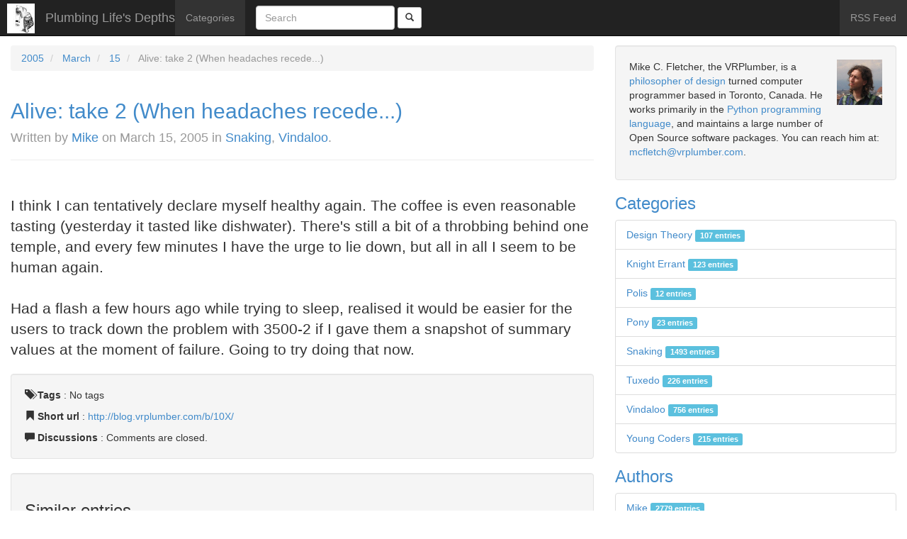

--- FILE ---
content_type: text/html; charset=utf-8
request_url: http://blog.vrplumber.com/b/2005/03/15/alive-take-2-when/
body_size: 6190
content:

<!doctype html>
<html lang="en-us">
  <head>
    <meta charset="utf-8">
    <title>Plumbing Life's Depths - Alive: take 2 (When headaches recede...)</title>
    <meta name="robots" content="follow, all" />
    <meta name="viewport" content="width=device-width, initial-scale=1.0" />
    <meta name="description" content="I think I can tentatively declare myself healthy again. The coffee is even reasonable tasting (yesterday it tasted like dishwater). There&#x27;s still a bit of a throbbing behind one temple, and every few minutes I have the urge to lie down, but all in all I seem to be human again. Had a flash a few hours ago while trying to sleep, realised it would be easier for the users to track down the problem with 3500-2 if I gave them a snapshot of summary values at the moment of failure. Going to try doing that now." />
    <meta name="keywords" content="avahi, django, golang, mdns" />
    <meta name="author" content="Mike C. Fletcher" />
    
    <meta name="generator" content="Zinnia 0.20.1.dev0" />

    <link rel="home" href="/b/" />
    <link rel="shortcut icon" href="/static/favicon.ico" />
    
  
    <link rel="index" href="/b/" />
    <link rel="author" type="text/plain" href="/b/humans.txt" />
    <link rel="EditURI" type="application/rsd+xml" href="/b/rsd.xml" />
    <link rel="wlwmanifest" type="application/wlwmanifest+xml" href="/b/wlwmanifest.xml" />
    <link rel="search" type="application/opensearchdescription+xml" title="Plumbing Life's Depths" href="/b/opensearch.xml" />
    <link rel="alternate" type="application/rss+xml" title="RSS Feed of latest entries" href="/b/feeds/" />
    <link rel="alternate" type="application/rss+xml" title="RSS Feed of latest discussions" href="/b/feeds/discussions/" />
    
<link rel="archives" title="Archives September 2024" href="/b/2024/09/" />
<link rel="archives" title="Archives August 2023" href="/b/2023/08/" />
<link rel="archives" title="Archives June 2023" href="/b/2023/06/" />
<link rel="archives" title="Archives May 2023" href="/b/2023/05/" />
<link rel="archives" title="Archives January 2023" href="/b/2023/01/" />
<link rel="archives" title="Archives November 2022" href="/b/2022/11/" />
<link rel="archives" title="Archives August 2022" href="/b/2022/08/" />
<link rel="archives" title="Archives March 2022" href="/b/2022/03/" />
<link rel="archives" title="Archives October 2021" href="/b/2021/10/" />
<link rel="archives" title="Archives August 2021" href="/b/2021/08/" />
<link rel="archives" title="Archives June 2021" href="/b/2021/06/" />
<link rel="archives" title="Archives May 2021" href="/b/2021/05/" />
<link rel="archives" title="Archives February 2021" href="/b/2021/02/" />
<link rel="archives" title="Archives January 2021" href="/b/2021/01/" />
<link rel="archives" title="Archives July 2020" href="/b/2020/07/" />
<link rel="archives" title="Archives June 2020" href="/b/2020/06/" />
<link rel="archives" title="Archives April 2020" href="/b/2020/04/" />
<link rel="archives" title="Archives February 2020" href="/b/2020/02/" />
<link rel="archives" title="Archives January 2020" href="/b/2020/01/" />
<link rel="archives" title="Archives December 2019" href="/b/2019/12/" />
<link rel="archives" title="Archives November 2019" href="/b/2019/11/" />
<link rel="archives" title="Archives May 2019" href="/b/2019/05/" />
<link rel="archives" title="Archives December 2018" href="/b/2018/12/" />
<link rel="archives" title="Archives October 2018" href="/b/2018/10/" />
<link rel="archives" title="Archives August 2018" href="/b/2018/08/" />
<link rel="archives" title="Archives April 2018" href="/b/2018/04/" />
<link rel="archives" title="Archives March 2018" href="/b/2018/03/" />
<link rel="archives" title="Archives February 2018" href="/b/2018/02/" />
<link rel="archives" title="Archives October 2017" href="/b/2017/10/" />
<link rel="archives" title="Archives July 2017" href="/b/2017/07/" />
<link rel="archives" title="Archives June 2017" href="/b/2017/06/" />
<link rel="archives" title="Archives December 2016" href="/b/2016/12/" />
<link rel="archives" title="Archives August 2016" href="/b/2016/08/" />
<link rel="archives" title="Archives July 2016" href="/b/2016/07/" />
<link rel="archives" title="Archives June 2016" href="/b/2016/06/" />
<link rel="archives" title="Archives April 2016" href="/b/2016/04/" />
<link rel="archives" title="Archives March 2016" href="/b/2016/03/" />
<link rel="archives" title="Archives December 2015" href="/b/2015/12/" />
<link rel="archives" title="Archives November 2015" href="/b/2015/11/" />
<link rel="archives" title="Archives October 2015" href="/b/2015/10/" />
<link rel="archives" title="Archives September 2015" href="/b/2015/09/" />
<link rel="archives" title="Archives August 2015" href="/b/2015/08/" />
<link rel="archives" title="Archives July 2015" href="/b/2015/07/" />
<link rel="archives" title="Archives April 2015" href="/b/2015/04/" />
<link rel="archives" title="Archives March 2015" href="/b/2015/03/" />
<link rel="archives" title="Archives January 2015" href="/b/2015/01/" />
<link rel="archives" title="Archives December 2014" href="/b/2014/12/" />
<link rel="archives" title="Archives October 2014" href="/b/2014/10/" />
<link rel="archives" title="Archives September 2014" href="/b/2014/09/" />
<link rel="archives" title="Archives August 2014" href="/b/2014/08/" />
<link rel="archives" title="Archives July 2014" href="/b/2014/07/" />
<link rel="archives" title="Archives June 2014" href="/b/2014/06/" />
<link rel="archives" title="Archives May 2014" href="/b/2014/05/" />
<link rel="archives" title="Archives April 2014" href="/b/2014/04/" />
<link rel="archives" title="Archives March 2014" href="/b/2014/03/" />
<link rel="archives" title="Archives February 2014" href="/b/2014/02/" />
<link rel="archives" title="Archives January 2014" href="/b/2014/01/" />
<link rel="archives" title="Archives December 2013" href="/b/2013/12/" />
<link rel="archives" title="Archives November 2013" href="/b/2013/11/" />
<link rel="archives" title="Archives October 2013" href="/b/2013/10/" />
<link rel="archives" title="Archives September 2013" href="/b/2013/09/" />
<link rel="archives" title="Archives August 2013" href="/b/2013/08/" />
<link rel="archives" title="Archives July 2013" href="/b/2013/07/" />
<link rel="archives" title="Archives June 2013" href="/b/2013/06/" />
<link rel="archives" title="Archives May 2013" href="/b/2013/05/" />
<link rel="archives" title="Archives January 2013" href="/b/2013/01/" />
<link rel="archives" title="Archives December 2012" href="/b/2012/12/" />
<link rel="archives" title="Archives November 2012" href="/b/2012/11/" />
<link rel="archives" title="Archives October 2012" href="/b/2012/10/" />
<link rel="archives" title="Archives September 2012" href="/b/2012/09/" />
<link rel="archives" title="Archives July 2012" href="/b/2012/07/" />
<link rel="archives" title="Archives June 2012" href="/b/2012/06/" />
<link rel="archives" title="Archives May 2012" href="/b/2012/05/" />
<link rel="archives" title="Archives April 2012" href="/b/2012/04/" />
<link rel="archives" title="Archives March 2012" href="/b/2012/03/" />
<link rel="archives" title="Archives February 2012" href="/b/2012/02/" />
<link rel="archives" title="Archives January 2012" href="/b/2012/01/" />
<link rel="archives" title="Archives December 2011" href="/b/2011/12/" />
<link rel="archives" title="Archives November 2011" href="/b/2011/11/" />
<link rel="archives" title="Archives October 2011" href="/b/2011/10/" />
<link rel="archives" title="Archives September 2011" href="/b/2011/09/" />
<link rel="archives" title="Archives August 2011" href="/b/2011/08/" />
<link rel="archives" title="Archives July 2011" href="/b/2011/07/" />
<link rel="archives" title="Archives June 2011" href="/b/2011/06/" />
<link rel="archives" title="Archives May 2011" href="/b/2011/05/" />
<link rel="archives" title="Archives April 2011" href="/b/2011/04/" />
<link rel="archives" title="Archives March 2011" href="/b/2011/03/" />
<link rel="archives" title="Archives February 2011" href="/b/2011/02/" />
<link rel="archives" title="Archives November 2010" href="/b/2010/11/" />
<link rel="archives" title="Archives October 2010" href="/b/2010/10/" />
<link rel="archives" title="Archives September 2010" href="/b/2010/09/" />
<link rel="archives" title="Archives August 2010" href="/b/2010/08/" />
<link rel="archives" title="Archives June 2010" href="/b/2010/06/" />
<link rel="archives" title="Archives May 2010" href="/b/2010/05/" />
<link rel="archives" title="Archives April 2010" href="/b/2010/04/" />
<link rel="archives" title="Archives March 2010" href="/b/2010/03/" />
<link rel="archives" title="Archives February 2010" href="/b/2010/02/" />
<link rel="archives" title="Archives January 2010" href="/b/2010/01/" />
<link rel="archives" title="Archives December 2009" href="/b/2009/12/" />
<link rel="archives" title="Archives November 2009" href="/b/2009/11/" />
<link rel="archives" title="Archives October 2009" href="/b/2009/10/" />
<link rel="archives" title="Archives September 2009" href="/b/2009/09/" />
<link rel="archives" title="Archives August 2009" href="/b/2009/08/" />
<link rel="archives" title="Archives July 2009" href="/b/2009/07/" />
<link rel="archives" title="Archives June 2009" href="/b/2009/06/" />
<link rel="archives" title="Archives May 2009" href="/b/2009/05/" />
<link rel="archives" title="Archives April 2009" href="/b/2009/04/" />
<link rel="archives" title="Archives March 2009" href="/b/2009/03/" />
<link rel="archives" title="Archives February 2009" href="/b/2009/02/" />
<link rel="archives" title="Archives January 2009" href="/b/2009/01/" />
<link rel="archives" title="Archives December 2008" href="/b/2008/12/" />
<link rel="archives" title="Archives November 2008" href="/b/2008/11/" />
<link rel="archives" title="Archives October 2008" href="/b/2008/10/" />
<link rel="archives" title="Archives September 2008" href="/b/2008/09/" />
<link rel="archives" title="Archives August 2008" href="/b/2008/08/" />
<link rel="archives" title="Archives July 2008" href="/b/2008/07/" />
<link rel="archives" title="Archives June 2008" href="/b/2008/06/" />
<link rel="archives" title="Archives May 2008" href="/b/2008/05/" />
<link rel="archives" title="Archives April 2008" href="/b/2008/04/" />
<link rel="archives" title="Archives March 2008" href="/b/2008/03/" />
<link rel="archives" title="Archives February 2008" href="/b/2008/02/" />
<link rel="archives" title="Archives January 2008" href="/b/2008/01/" />
<link rel="archives" title="Archives December 2007" href="/b/2007/12/" />
<link rel="archives" title="Archives November 2007" href="/b/2007/11/" />
<link rel="archives" title="Archives October 2007" href="/b/2007/10/" />
<link rel="archives" title="Archives September 2007" href="/b/2007/09/" />
<link rel="archives" title="Archives August 2007" href="/b/2007/08/" />
<link rel="archives" title="Archives July 2007" href="/b/2007/07/" />
<link rel="archives" title="Archives June 2007" href="/b/2007/06/" />
<link rel="archives" title="Archives May 2007" href="/b/2007/05/" />
<link rel="archives" title="Archives April 2007" href="/b/2007/04/" />
<link rel="archives" title="Archives March 2007" href="/b/2007/03/" />
<link rel="archives" title="Archives February 2007" href="/b/2007/02/" />
<link rel="archives" title="Archives January 2007" href="/b/2007/01/" />
<link rel="archives" title="Archives December 2006" href="/b/2006/12/" />
<link rel="archives" title="Archives November 2006" href="/b/2006/11/" />
<link rel="archives" title="Archives October 2006" href="/b/2006/10/" />
<link rel="archives" title="Archives September 2006" href="/b/2006/09/" />
<link rel="archives" title="Archives August 2006" href="/b/2006/08/" />
<link rel="archives" title="Archives July 2006" href="/b/2006/07/" />
<link rel="archives" title="Archives June 2006" href="/b/2006/06/" />
<link rel="archives" title="Archives May 2006" href="/b/2006/05/" />
<link rel="archives" title="Archives April 2006" href="/b/2006/04/" />
<link rel="archives" title="Archives March 2006" href="/b/2006/03/" />
<link rel="archives" title="Archives February 2006" href="/b/2006/02/" />
<link rel="archives" title="Archives January 2006" href="/b/2006/01/" />
<link rel="archives" title="Archives December 2005" href="/b/2005/12/" />
<link rel="archives" title="Archives November 2005" href="/b/2005/11/" />
<link rel="archives" title="Archives October 2005" href="/b/2005/10/" />
<link rel="archives" title="Archives September 2005" href="/b/2005/09/" />
<link rel="archives" title="Archives August 2005" href="/b/2005/08/" />
<link rel="archives" title="Archives July 2005" href="/b/2005/07/" />
<link rel="archives" title="Archives June 2005" href="/b/2005/06/" />
<link rel="archives" title="Archives May 2005" href="/b/2005/05/" />
<link rel="archives" title="Archives April 2005" href="/b/2005/04/" />
<link rel="archives" title="Archives March 2005" href="/b/2005/03/" />
<link rel="archives" title="Archives February 2005" href="/b/2005/02/" />
<link rel="archives" title="Archives January 2005" href="/b/2005/01/" />
<link rel="archives" title="Archives December 2004" href="/b/2004/12/" />
<link rel="archives" title="Archives November 2004" href="/b/2004/11/" />
<link rel="archives" title="Archives October 2004" href="/b/2004/10/" />
<link rel="archives" title="Archives September 2004" href="/b/2004/09/" />
<link rel="archives" title="Archives August 2004" href="/b/2004/08/" />
<link rel="archives" title="Archives July 2004" href="/b/2004/07/" />
<link rel="archives" title="Archives June 2004" href="/b/2004/06/" />
<link rel="archives" title="Archives May 2004" href="/b/2004/05/" />
<link rel="archives" title="Archives April 2004" href="/b/2004/04/" />
<link rel="archives" title="Archives March 2004" href="/b/2004/03/" />
<link rel="archives" title="Archives February 2004" href="/b/2004/02/" />



  
  <link rel="prev" title="It&#x27;s surprising how often I look down at the keyboard, desk or tablet (Touch typing not-withstanding)" href="/b/2005/03/14/its-surprising-how-often/" />
  
  
  <link rel="next" title="Oops, seem to have lost consciousness there (Luckily I made it to bed first...)" href="/b/2005/03/15/oops-seem-to-have/" />
  
  <link rel="shortlink" href="http://blog.vrplumber.com/b/10X/" />
  <link rel="canonical" href="/b/2005/03/15/alive-take-2-when/" />
  
  <link rel="alternate" type="application/rss+xml" title="RSS Feed of discussions on 'Alive: take 2 (When headaches recede...)'"
        href="/b/feeds/discussions/2005/03/15/alive-take-2-when/" />
  <link rel="alternate" type="application/rss+xml" title="RSS Feed of comments on 'Alive: take 2 (When headaches recede...)'"
        href="/b/feeds/comments/2005/03/15/alive-take-2-when/" />
  <link rel="alternate" type="application/rss+xml" title="RSS Feed of pingbacks on 'Alive: take 2 (When headaches recede...)'"
        href="/b/feeds/pingbacks/2005/03/15/alive-take-2-when/" />
  <link rel="alternate" type="application/rss+xml" title="RSS Feed of trackbacks on 'Alive: take 2 (When headaches recede...)'"
        href="/b/feeds/trackbacks/2005/03/15/alive-take-2-when/" />
  

    
    <link rel="stylesheet" href="/static/zinnia_bootstrap/bootstrap/css/bootstrap.min.css" />
    <link rel="stylesheet" href="/static/zinnia_vrplumber_theme/css/site.css" />
  </head>
  <body class="zinnia entry entry-1329 year-2005 month-03 week-11 day-15">
    <nav class="navbar navbar-default navbar-fixed-top navbar-inverse" role="navigation">
    <div class="navbar-header">
      <button type="button" class="navbar-toggle" data-toggle="collapse" data-target=".navbar-collapse">
        <span class="sr-only">Toggle navigation</span>
        <span class="icon-bar"></span>
        <span class="icon-bar"></span>
        <span class="icon-bar"></span>
      </button>
      <img src="/static/zinnia_vrplumber_theme/img/ruminations.jpg" class="pull-left" />
      <a href="/b/" title="Plumbing Life's Depths" class="navbar-brand" rel="home">
        Plumbing Life's Depths
      </a>
    </div>
    <div class="collapse navbar-collapse navbar-ex1-collapse">
      <ul class="nav navbar-nav navbar-left">
        
        <li >
          <a href="/b/categories/" title="Category list">
            Categories
          </a>
        </li>
        <li class="divider-vertical"></li>
      </ul>
      <form method="get" action="/b/search/" class="navbar-form navbar-left">
        <div class="form-group">
          <input type="text" class="search-query form-control" placeholder="Search" name="pattern" value="" />
        </div>
        <button type="submit" name="submit" class="btn btn-default btn-sm">
          <span class="glyphicon glyphicon-search"></span>
        </button>
      </form>
      <ul class="nav navbar-nav navbar-right">
        <li>
          <a href="/b/feeds/" title="RSS Feed of latest entries" class="feeds">
            RSS Feed
          </a>
        </li>
      </ul>
    </div>
    </nav>
    
    <div class="container page-content" style="max-width: initial">
      <div class="row">
        <div id="content" class="hfeed col-xs-12 col-sm-8 col-md-8 col-lg-8">
          
  <ul class="breadcrumb">
  
  <li >
    
    <a href="/b/2005/" title="2005">2005</a>
    
  </li>
  
  <li >
    
    <a href="/b/2005/03/" title="March">March</a>
    
  </li>
  
  <li >
    
    <a href="/b/2005/03/15/" title="15">15</a>
    
  </li>
  
  <li class="active">
    
    Alive: take 2 (When headaches recede...)
    
  </li>
  
</ul>


          


  
<article id="entry-1329" class="hentry">
  
  <header class="entry-header page-header">
    <h2 class="entry-title">
    
      <a href="/b/2005/03/15/alive-take-2-when/" title="Alive: take 2 (When headaches recede...)" rel="bookmark">
        Alive: take 2 (When headaches&nbsp;recede...)
      </a>
    
    
      <br />
      <small class="entry-info">
        
        
        
        Written by
        
        <span class="vcard author">
          <a href="/b/authors/mcfletch/" class="fn url" rel="author"
             title="Show all Mike's entries">Mike</a></span>
        
        on
        
        
        
        
        <time class="published" datetime="2005-03-15T04:56:41-06:00" pubdate="pubdate">March 15, 2005</time>
        
        
        
        
        in
        
        <a href="/b/categories/snaking/"
           title="Show all entries in Snaking"
           rel="tag category">Snaking</a>, 
        <a href="/b/categories/vindaloo/"
           title="Show all entries in Vindaloo"
           rel="tag category">Vindaloo</a>.
        
        
      </small>
    
    </h2>
    
    <p class="entry-last-update" style="display: none;">
      Last update on <time class="updated" datetime="2005-03-15T04:56:41-06:00">March 15, 2005</time>.
    </p>
    
  </header>
  

  
  <div class="entry-body">
    
    
    
    
    <div class="entry-content lead">
      <p><div class="coreblog"><br>                I think I can tentatively declare myself healthy again.  The coffee is even reasonable tasting (yesterday it tasted like dishwater).  There's still a bit of a throbbing behind one temple, and every few minutes I have the urge to lie down, but all in all I seem to be human again.<!-- br --><br><!-- br --><br>Had a flash a few hours ago while trying to sleep, realised it would be easier for the users to track down the problem with 3500-2 if I gave them a snapshot of summary values at the moment of failure.  Going to try doing that now.<br>       </div></p>
    </div>
    
    
    
    
  </div>
  

  
  <footer class="entry-footer well">
    
    <p class="entry-tags">
      <span class="glyphicon glyphicon-tags"></span> <strong>Tags</strong> :
      
      <span>No tags</span>
      
    </p>
    
    
    <p class="entry-shorturl">
      <span class="glyphicon glyphicon-bookmark"></span> <strong>Short url</strong> :
      <a href="http://blog.vrplumber.com/b/10X/"
         title="Short URL to Alive: take 2 (When headaches recede...)"
         rel="shortlink">
        http://blog.vrplumber.com/b/10X/
      </a>
    </p>
    
    
    <p class="entry-discussions">
      <span class="glyphicon glyphicon-comment"></span> <strong>Discussions</strong> :
      
      
      
      
      Comments are closed.
      
      
      
      
      
      
      
      
      
      
      
      
      
      
    </p>
    
  </footer>
  
</article>




<aside class="entry-widgets" role="complementary">
  
  
  
  <div class="entry-similar well">
    <h3>Similar entries</h3>
    
<ul class="list-group">
  
  <li class="list-group-item">
    No similar entries.
  </li>
  
</ul>

  </div>
  <div class="entry-prev-next">
    <ul class="pager">
      
      
      <li class="next">
        <a href="/b/2005/03/15/oops-seem-to-have/" title="Oops, seem to have lost consciousness there (Luckily I made it to bed first...)" rel="next">
          Oops, seem to have lost consciousness there (Luckily I made it to bed first...) &rarr;
        </a>
      </li>
      
      
      
      
      <li class="previous">
        <a href="/b/2005/03/14/its-surprising-how-often/" title="It&#x27;s surprising how often I look down at the keyboard, desk or tablet (Touch typing not-withstanding)" rel="prev">
          &larr; It&#x27;s surprising how often I look down at the keyboard, desk or tablet (Touch typing not-withstanding)
        </a>
      </li>
      
      
    </ul>
  </div>
</aside>



<section id="comments">
  <h3>Comments</h3>
  
    
  <p>Comments are closed.</p>
    
  
</section>



<section id="pingbacks">
  <h3>Pingbacks</h3>
  
  
  <p>Pingbacks are closed.</p>
  
</section>











        </div>
        <div id="sidebar" class="col-xs-12 col-sm-4 col-md-4 col-lg-4">
          <div id="widget-welcome" class="widget well">
            <img src="/static/zinnia_vrplumber_theme/img/headshot-64.png" class="lead pull-right" />
            <p>
                Mike C. Fletcher, the VRPlumber, is a 
                <a href="http://www.vrplumber.com/texts/index.html">philosopher of design</a> 
                turned computer programmer based in Toronto, Canada.  
                He works primarily in the 
                <a href="http://www.vrplumber.com/programming">Python programming language</a>, 
                and maintains a large number of Open Source software packages.
                You can reach him at: 
                <a title="Email the VRPlumber" href="mailto:mcfletch@vrplumber.com">mcfletch@vrplumber.com</a>.
            </p>
          </div>
          

<div id="widget-categories" class="widget">
  <h3>
    <a href="/b/categories/">Categories</a>
  </h3>
  
<ul class="category-root list-group">
  
  <li class="list-group-item">
    <a href="/b/categories/design-theory/"
       title="Show all entries in Design Theory">Design Theory
      <span class="label label-info">
        107 entries
      </span>
    </a>
  </li>
  
  <li class="list-group-item">
    <a href="/b/categories/knight/"
       title="Show all entries in Knight Errant">Knight Errant
      <span class="label label-info">
        123 entries
      </span>
    </a>
  </li>
  
  <li class="list-group-item">
    <a href="/b/categories/polis/"
       title="Show all entries in Polis">Polis
      <span class="label label-info">
        12 entries
      </span>
    </a>
  </li>
  
  <li class="list-group-item">
    <a href="/b/categories/snaking/pony/"
       title="Show all entries in Pony">Pony
      <span class="label label-info">
        23 entries
      </span>
    </a>
  </li>
  
  <li class="list-group-item">
    <a href="/b/categories/snaking/"
       title="Show all entries in Snaking">Snaking
      <span class="label label-info">
        1493 entries
      </span>
    </a>
  </li>
  
  <li class="list-group-item">
    <a href="/b/categories/tuxedo/"
       title="Show all entries in Tuxedo">Tuxedo
      <span class="label label-info">
        226 entries
      </span>
    </a>
  </li>
  
  <li class="list-group-item">
    <a href="/b/categories/vindaloo/"
       title="Show all entries in Vindaloo">Vindaloo
      <span class="label label-info">
        756 entries
      </span>
    </a>
  </li>
  
  <li class="list-group-item">
    <a href="/b/categories/laptop/"
       title="Show all entries in Young Coders">Young Coders
      <span class="label label-info">
        215 entries
      </span>
    </a>
  </li>
  
</ul>

</div>
<div id="widget-authors" class="widget">
  <h3>
    <a href="/b/authors/">Authors</a>
  </h3>
  
<ul class="list-group authors">
  
  <li class="vcard list-group-item">
    <a href="/b/authors/mcfletch/"
       title="Show all Mike's entries"
       class="fn url">Mike
      <span class="label label-info">
        2779 entries
      </span>
    </a>
  </li>
  
</ul>

</div>

<div id="widget-recents" class="widget">
  <h3>Recent entries</h3>
  
<ul class="list-group">
  
  <li class="list-group-item">
    <a href="/b/2024/09/29/interesting-memory-leak-with-python-312-for-pyopengl-accelerate/" title="Interesting Memory Leak with Python 3.12 for PyOpenGL-accelerate" rel="bookmark">Interesting Memory Leak with Python 3.12 for PyOpenGL-accelerate</a>
  </li>
  
  <li class="list-group-item">
    <a href="/b/2023/08/07/ubuntu-2204-python-312-pip-is-broken/" title="Ubuntu 22.04 Python 3.12 pip is broken" rel="bookmark">Ubuntu 22.04 Python 3.12 pip is broken</a>
  </li>
  
  <li class="list-group-item">
    <a href="/b/2023/06/18/what-is-pythonic-typing-for-there-exists-some-plugin-that-provides-an-adapter-for-x/" title="What is Pythonic Typing for &quot;There exists some plugin that provides an Adapter for X&quot;" rel="bookmark">What is Pythonic Typing for &quot;There exists some plugin that provides an Adapter for X&quot;</a>
  </li>
  
  <li class="list-group-item">
    <a href="/b/2023/05/21/automating-binary-wheel-builds/" title="PyOpenGL 3.1.7 Building Now" rel="bookmark">PyOpenGL 3.1.7 Building Now</a>
  </li>
  
  <li class="list-group-item">
    <a href="/b/2023/01/05/weird-regressions-in-egl-setups/" title="Weird regressions in EGL setups" rel="bookmark">Weird regressions in EGL setups</a>
  </li>
  
</ul>

</div>
<div id="widget-comments" class="widget">
  <h3>Recent comments</h3>
  
<ul class="list-group">
  
  <li class="list-group-item">
    
    <a href="/b/2023/01/05/weird-regressions-in-egl-setups/#comment-85533-by-mike-fletcher"
       title="Comment on Weird regressions in EGL setups">
      Mike Fletcher in
      Weird regressions in EGL setups
    </a>
    
  </li>
  
  <li class="list-group-item">
    
    <a href="/b/2020/06/07/trying-out-deepspeech-accessibility/#comment-78924-by-mike-c-fletcher"
       title="Comment on Listener v2, using DeepSpeech for Coding on Linux">
      Mike C. Fletcher in
      Listener v2, using DeepSpeech for Coding on Linux
    </a>
    
  </li>
  
  <li class="list-group-item">
    
    <a href="/b/2020/06/12/auto-link-host-provided-package-virtualenv/#comment-78906-by-mike-c-fletcher"
       title="Comment on Auto-link a Host-provided Package into a Virtualenv">
      Mike C. Fletcher in
      Auto-link a Host-provided Package into a Virtualenv
    </a>
    
  </li>
  
  <li class="list-group-item">
    
    <a href="/b/2020/06/12/auto-link-host-provided-package-virtualenv/#comment-78905-by-f"
       title="Comment on Auto-link a Host-provided Package into a Virtualenv">
      F in
      Auto-link a Host-provided Package into a Virtualenv
    </a>
    
  </li>
  
  <li class="list-group-item">
    
    <a href="/b/2017/10/31/dell-manages-top-exploding-battery-thing/#comment-78901-by-vida-de-empreendedor-digital"
       title="Comment on Dell Manages to top the Exploding Battery thing [Fixed]">
      Vida de Empreendedor Digital in
      Dell Manages to top the Exploding Battery thing [Fixed]
    </a>
    
  </li>
  
</ul>

</div>
<div id="widget-randoms" class="widget">
  <h3>Random entries</h3>
  
<ul class="list-group">
  
  <li class="list-group-item">
    <a href="/b/2008/01/28/big-ideas-on-conflict/" title="Big Ideas on Conflict in the Brain (Interesting &quot;areas of the brain&quot; lecture...)" rel="bookmark">Big Ideas on Conflict in the Brain (Interesting &quot;areas of the brain&quot; lecture...)</a>
  </li>
  
  <li class="list-group-item">
    <a href="/b/2005/03/21/that-was-the-sound/" title="That was the sound of a day popping! (All gone...)" rel="bookmark">That was the sound of a day popping! (All gone...)</a>
  </li>
  
  <li class="list-group-item">
    <a href="/b/2006/06/29/addresses-and-constrained-addresses/" title="Addresses and constrained addresses (Long-term wish-list items...)" rel="bookmark">Addresses and constrained addresses (Long-term wish-list items...)</a>
  </li>
  
  <li class="list-group-item">
    <a href="/b/2004/06/09/on-the-gentoo-installation/" title="On the Gentoo installation guide (Great learning experience, horrible user experience)" rel="bookmark">On the Gentoo installation guide (Great learning experience, horrible user experience)</a>
  </li>
  
  <li class="list-group-item">
    <a href="/b/2005/12/05/for-the-acrostically-curious/" title="For the acrostically curious (Output of a night&#x27;s run...)" rel="bookmark">For the acrostically curious (Output of a night&#x27;s run...)</a>
  </li>
  
</ul>

</div>


        </div>
      </div>
    </div>
    <footer class="container">
      <p>Powered by <a href="http://www.djangoproject.com">Django</a> and <a href="https://github.com/Fantomas42/django-blog-zinnia">Zinnia 0.20.1.dev0</a>.</p>
    </footer>
    <script type="text/javascript" src="/static/zinnia_bootstrap/assets/js/jquery.js"></script>
    <script type="text/javascript" src="/static/zinnia_bootstrap/bootstrap/js/bootstrap.min.js"></script>
  </body>
</html>
